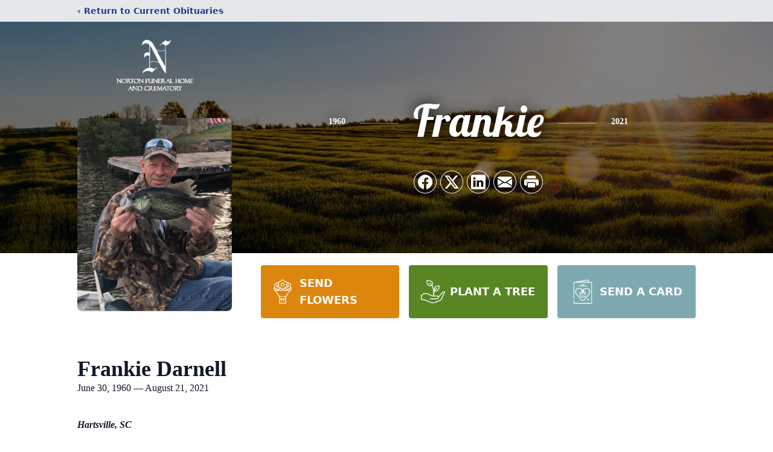

--- FILE ---
content_type: text/html; charset=utf-8
request_url: https://www.google.com/recaptcha/enterprise/anchor?ar=1&k=6LdWFbMfAAAAAPAReOrVcaCW_JnyRj4_iSn6C4_F&co=aHR0cHM6Ly93d3cubm9ydG9uZmgubmV0OjQ0Mw..&hl=en&type=image&v=PoyoqOPhxBO7pBk68S4YbpHZ&theme=light&size=invisible&badge=bottomright&anchor-ms=20000&execute-ms=30000&cb=3xa9udcrfzj
body_size: 48817
content:
<!DOCTYPE HTML><html dir="ltr" lang="en"><head><meta http-equiv="Content-Type" content="text/html; charset=UTF-8">
<meta http-equiv="X-UA-Compatible" content="IE=edge">
<title>reCAPTCHA</title>
<style type="text/css">
/* cyrillic-ext */
@font-face {
  font-family: 'Roboto';
  font-style: normal;
  font-weight: 400;
  font-stretch: 100%;
  src: url(//fonts.gstatic.com/s/roboto/v48/KFO7CnqEu92Fr1ME7kSn66aGLdTylUAMa3GUBHMdazTgWw.woff2) format('woff2');
  unicode-range: U+0460-052F, U+1C80-1C8A, U+20B4, U+2DE0-2DFF, U+A640-A69F, U+FE2E-FE2F;
}
/* cyrillic */
@font-face {
  font-family: 'Roboto';
  font-style: normal;
  font-weight: 400;
  font-stretch: 100%;
  src: url(//fonts.gstatic.com/s/roboto/v48/KFO7CnqEu92Fr1ME7kSn66aGLdTylUAMa3iUBHMdazTgWw.woff2) format('woff2');
  unicode-range: U+0301, U+0400-045F, U+0490-0491, U+04B0-04B1, U+2116;
}
/* greek-ext */
@font-face {
  font-family: 'Roboto';
  font-style: normal;
  font-weight: 400;
  font-stretch: 100%;
  src: url(//fonts.gstatic.com/s/roboto/v48/KFO7CnqEu92Fr1ME7kSn66aGLdTylUAMa3CUBHMdazTgWw.woff2) format('woff2');
  unicode-range: U+1F00-1FFF;
}
/* greek */
@font-face {
  font-family: 'Roboto';
  font-style: normal;
  font-weight: 400;
  font-stretch: 100%;
  src: url(//fonts.gstatic.com/s/roboto/v48/KFO7CnqEu92Fr1ME7kSn66aGLdTylUAMa3-UBHMdazTgWw.woff2) format('woff2');
  unicode-range: U+0370-0377, U+037A-037F, U+0384-038A, U+038C, U+038E-03A1, U+03A3-03FF;
}
/* math */
@font-face {
  font-family: 'Roboto';
  font-style: normal;
  font-weight: 400;
  font-stretch: 100%;
  src: url(//fonts.gstatic.com/s/roboto/v48/KFO7CnqEu92Fr1ME7kSn66aGLdTylUAMawCUBHMdazTgWw.woff2) format('woff2');
  unicode-range: U+0302-0303, U+0305, U+0307-0308, U+0310, U+0312, U+0315, U+031A, U+0326-0327, U+032C, U+032F-0330, U+0332-0333, U+0338, U+033A, U+0346, U+034D, U+0391-03A1, U+03A3-03A9, U+03B1-03C9, U+03D1, U+03D5-03D6, U+03F0-03F1, U+03F4-03F5, U+2016-2017, U+2034-2038, U+203C, U+2040, U+2043, U+2047, U+2050, U+2057, U+205F, U+2070-2071, U+2074-208E, U+2090-209C, U+20D0-20DC, U+20E1, U+20E5-20EF, U+2100-2112, U+2114-2115, U+2117-2121, U+2123-214F, U+2190, U+2192, U+2194-21AE, U+21B0-21E5, U+21F1-21F2, U+21F4-2211, U+2213-2214, U+2216-22FF, U+2308-230B, U+2310, U+2319, U+231C-2321, U+2336-237A, U+237C, U+2395, U+239B-23B7, U+23D0, U+23DC-23E1, U+2474-2475, U+25AF, U+25B3, U+25B7, U+25BD, U+25C1, U+25CA, U+25CC, U+25FB, U+266D-266F, U+27C0-27FF, U+2900-2AFF, U+2B0E-2B11, U+2B30-2B4C, U+2BFE, U+3030, U+FF5B, U+FF5D, U+1D400-1D7FF, U+1EE00-1EEFF;
}
/* symbols */
@font-face {
  font-family: 'Roboto';
  font-style: normal;
  font-weight: 400;
  font-stretch: 100%;
  src: url(//fonts.gstatic.com/s/roboto/v48/KFO7CnqEu92Fr1ME7kSn66aGLdTylUAMaxKUBHMdazTgWw.woff2) format('woff2');
  unicode-range: U+0001-000C, U+000E-001F, U+007F-009F, U+20DD-20E0, U+20E2-20E4, U+2150-218F, U+2190, U+2192, U+2194-2199, U+21AF, U+21E6-21F0, U+21F3, U+2218-2219, U+2299, U+22C4-22C6, U+2300-243F, U+2440-244A, U+2460-24FF, U+25A0-27BF, U+2800-28FF, U+2921-2922, U+2981, U+29BF, U+29EB, U+2B00-2BFF, U+4DC0-4DFF, U+FFF9-FFFB, U+10140-1018E, U+10190-1019C, U+101A0, U+101D0-101FD, U+102E0-102FB, U+10E60-10E7E, U+1D2C0-1D2D3, U+1D2E0-1D37F, U+1F000-1F0FF, U+1F100-1F1AD, U+1F1E6-1F1FF, U+1F30D-1F30F, U+1F315, U+1F31C, U+1F31E, U+1F320-1F32C, U+1F336, U+1F378, U+1F37D, U+1F382, U+1F393-1F39F, U+1F3A7-1F3A8, U+1F3AC-1F3AF, U+1F3C2, U+1F3C4-1F3C6, U+1F3CA-1F3CE, U+1F3D4-1F3E0, U+1F3ED, U+1F3F1-1F3F3, U+1F3F5-1F3F7, U+1F408, U+1F415, U+1F41F, U+1F426, U+1F43F, U+1F441-1F442, U+1F444, U+1F446-1F449, U+1F44C-1F44E, U+1F453, U+1F46A, U+1F47D, U+1F4A3, U+1F4B0, U+1F4B3, U+1F4B9, U+1F4BB, U+1F4BF, U+1F4C8-1F4CB, U+1F4D6, U+1F4DA, U+1F4DF, U+1F4E3-1F4E6, U+1F4EA-1F4ED, U+1F4F7, U+1F4F9-1F4FB, U+1F4FD-1F4FE, U+1F503, U+1F507-1F50B, U+1F50D, U+1F512-1F513, U+1F53E-1F54A, U+1F54F-1F5FA, U+1F610, U+1F650-1F67F, U+1F687, U+1F68D, U+1F691, U+1F694, U+1F698, U+1F6AD, U+1F6B2, U+1F6B9-1F6BA, U+1F6BC, U+1F6C6-1F6CF, U+1F6D3-1F6D7, U+1F6E0-1F6EA, U+1F6F0-1F6F3, U+1F6F7-1F6FC, U+1F700-1F7FF, U+1F800-1F80B, U+1F810-1F847, U+1F850-1F859, U+1F860-1F887, U+1F890-1F8AD, U+1F8B0-1F8BB, U+1F8C0-1F8C1, U+1F900-1F90B, U+1F93B, U+1F946, U+1F984, U+1F996, U+1F9E9, U+1FA00-1FA6F, U+1FA70-1FA7C, U+1FA80-1FA89, U+1FA8F-1FAC6, U+1FACE-1FADC, U+1FADF-1FAE9, U+1FAF0-1FAF8, U+1FB00-1FBFF;
}
/* vietnamese */
@font-face {
  font-family: 'Roboto';
  font-style: normal;
  font-weight: 400;
  font-stretch: 100%;
  src: url(//fonts.gstatic.com/s/roboto/v48/KFO7CnqEu92Fr1ME7kSn66aGLdTylUAMa3OUBHMdazTgWw.woff2) format('woff2');
  unicode-range: U+0102-0103, U+0110-0111, U+0128-0129, U+0168-0169, U+01A0-01A1, U+01AF-01B0, U+0300-0301, U+0303-0304, U+0308-0309, U+0323, U+0329, U+1EA0-1EF9, U+20AB;
}
/* latin-ext */
@font-face {
  font-family: 'Roboto';
  font-style: normal;
  font-weight: 400;
  font-stretch: 100%;
  src: url(//fonts.gstatic.com/s/roboto/v48/KFO7CnqEu92Fr1ME7kSn66aGLdTylUAMa3KUBHMdazTgWw.woff2) format('woff2');
  unicode-range: U+0100-02BA, U+02BD-02C5, U+02C7-02CC, U+02CE-02D7, U+02DD-02FF, U+0304, U+0308, U+0329, U+1D00-1DBF, U+1E00-1E9F, U+1EF2-1EFF, U+2020, U+20A0-20AB, U+20AD-20C0, U+2113, U+2C60-2C7F, U+A720-A7FF;
}
/* latin */
@font-face {
  font-family: 'Roboto';
  font-style: normal;
  font-weight: 400;
  font-stretch: 100%;
  src: url(//fonts.gstatic.com/s/roboto/v48/KFO7CnqEu92Fr1ME7kSn66aGLdTylUAMa3yUBHMdazQ.woff2) format('woff2');
  unicode-range: U+0000-00FF, U+0131, U+0152-0153, U+02BB-02BC, U+02C6, U+02DA, U+02DC, U+0304, U+0308, U+0329, U+2000-206F, U+20AC, U+2122, U+2191, U+2193, U+2212, U+2215, U+FEFF, U+FFFD;
}
/* cyrillic-ext */
@font-face {
  font-family: 'Roboto';
  font-style: normal;
  font-weight: 500;
  font-stretch: 100%;
  src: url(//fonts.gstatic.com/s/roboto/v48/KFO7CnqEu92Fr1ME7kSn66aGLdTylUAMa3GUBHMdazTgWw.woff2) format('woff2');
  unicode-range: U+0460-052F, U+1C80-1C8A, U+20B4, U+2DE0-2DFF, U+A640-A69F, U+FE2E-FE2F;
}
/* cyrillic */
@font-face {
  font-family: 'Roboto';
  font-style: normal;
  font-weight: 500;
  font-stretch: 100%;
  src: url(//fonts.gstatic.com/s/roboto/v48/KFO7CnqEu92Fr1ME7kSn66aGLdTylUAMa3iUBHMdazTgWw.woff2) format('woff2');
  unicode-range: U+0301, U+0400-045F, U+0490-0491, U+04B0-04B1, U+2116;
}
/* greek-ext */
@font-face {
  font-family: 'Roboto';
  font-style: normal;
  font-weight: 500;
  font-stretch: 100%;
  src: url(//fonts.gstatic.com/s/roboto/v48/KFO7CnqEu92Fr1ME7kSn66aGLdTylUAMa3CUBHMdazTgWw.woff2) format('woff2');
  unicode-range: U+1F00-1FFF;
}
/* greek */
@font-face {
  font-family: 'Roboto';
  font-style: normal;
  font-weight: 500;
  font-stretch: 100%;
  src: url(//fonts.gstatic.com/s/roboto/v48/KFO7CnqEu92Fr1ME7kSn66aGLdTylUAMa3-UBHMdazTgWw.woff2) format('woff2');
  unicode-range: U+0370-0377, U+037A-037F, U+0384-038A, U+038C, U+038E-03A1, U+03A3-03FF;
}
/* math */
@font-face {
  font-family: 'Roboto';
  font-style: normal;
  font-weight: 500;
  font-stretch: 100%;
  src: url(//fonts.gstatic.com/s/roboto/v48/KFO7CnqEu92Fr1ME7kSn66aGLdTylUAMawCUBHMdazTgWw.woff2) format('woff2');
  unicode-range: U+0302-0303, U+0305, U+0307-0308, U+0310, U+0312, U+0315, U+031A, U+0326-0327, U+032C, U+032F-0330, U+0332-0333, U+0338, U+033A, U+0346, U+034D, U+0391-03A1, U+03A3-03A9, U+03B1-03C9, U+03D1, U+03D5-03D6, U+03F0-03F1, U+03F4-03F5, U+2016-2017, U+2034-2038, U+203C, U+2040, U+2043, U+2047, U+2050, U+2057, U+205F, U+2070-2071, U+2074-208E, U+2090-209C, U+20D0-20DC, U+20E1, U+20E5-20EF, U+2100-2112, U+2114-2115, U+2117-2121, U+2123-214F, U+2190, U+2192, U+2194-21AE, U+21B0-21E5, U+21F1-21F2, U+21F4-2211, U+2213-2214, U+2216-22FF, U+2308-230B, U+2310, U+2319, U+231C-2321, U+2336-237A, U+237C, U+2395, U+239B-23B7, U+23D0, U+23DC-23E1, U+2474-2475, U+25AF, U+25B3, U+25B7, U+25BD, U+25C1, U+25CA, U+25CC, U+25FB, U+266D-266F, U+27C0-27FF, U+2900-2AFF, U+2B0E-2B11, U+2B30-2B4C, U+2BFE, U+3030, U+FF5B, U+FF5D, U+1D400-1D7FF, U+1EE00-1EEFF;
}
/* symbols */
@font-face {
  font-family: 'Roboto';
  font-style: normal;
  font-weight: 500;
  font-stretch: 100%;
  src: url(//fonts.gstatic.com/s/roboto/v48/KFO7CnqEu92Fr1ME7kSn66aGLdTylUAMaxKUBHMdazTgWw.woff2) format('woff2');
  unicode-range: U+0001-000C, U+000E-001F, U+007F-009F, U+20DD-20E0, U+20E2-20E4, U+2150-218F, U+2190, U+2192, U+2194-2199, U+21AF, U+21E6-21F0, U+21F3, U+2218-2219, U+2299, U+22C4-22C6, U+2300-243F, U+2440-244A, U+2460-24FF, U+25A0-27BF, U+2800-28FF, U+2921-2922, U+2981, U+29BF, U+29EB, U+2B00-2BFF, U+4DC0-4DFF, U+FFF9-FFFB, U+10140-1018E, U+10190-1019C, U+101A0, U+101D0-101FD, U+102E0-102FB, U+10E60-10E7E, U+1D2C0-1D2D3, U+1D2E0-1D37F, U+1F000-1F0FF, U+1F100-1F1AD, U+1F1E6-1F1FF, U+1F30D-1F30F, U+1F315, U+1F31C, U+1F31E, U+1F320-1F32C, U+1F336, U+1F378, U+1F37D, U+1F382, U+1F393-1F39F, U+1F3A7-1F3A8, U+1F3AC-1F3AF, U+1F3C2, U+1F3C4-1F3C6, U+1F3CA-1F3CE, U+1F3D4-1F3E0, U+1F3ED, U+1F3F1-1F3F3, U+1F3F5-1F3F7, U+1F408, U+1F415, U+1F41F, U+1F426, U+1F43F, U+1F441-1F442, U+1F444, U+1F446-1F449, U+1F44C-1F44E, U+1F453, U+1F46A, U+1F47D, U+1F4A3, U+1F4B0, U+1F4B3, U+1F4B9, U+1F4BB, U+1F4BF, U+1F4C8-1F4CB, U+1F4D6, U+1F4DA, U+1F4DF, U+1F4E3-1F4E6, U+1F4EA-1F4ED, U+1F4F7, U+1F4F9-1F4FB, U+1F4FD-1F4FE, U+1F503, U+1F507-1F50B, U+1F50D, U+1F512-1F513, U+1F53E-1F54A, U+1F54F-1F5FA, U+1F610, U+1F650-1F67F, U+1F687, U+1F68D, U+1F691, U+1F694, U+1F698, U+1F6AD, U+1F6B2, U+1F6B9-1F6BA, U+1F6BC, U+1F6C6-1F6CF, U+1F6D3-1F6D7, U+1F6E0-1F6EA, U+1F6F0-1F6F3, U+1F6F7-1F6FC, U+1F700-1F7FF, U+1F800-1F80B, U+1F810-1F847, U+1F850-1F859, U+1F860-1F887, U+1F890-1F8AD, U+1F8B0-1F8BB, U+1F8C0-1F8C1, U+1F900-1F90B, U+1F93B, U+1F946, U+1F984, U+1F996, U+1F9E9, U+1FA00-1FA6F, U+1FA70-1FA7C, U+1FA80-1FA89, U+1FA8F-1FAC6, U+1FACE-1FADC, U+1FADF-1FAE9, U+1FAF0-1FAF8, U+1FB00-1FBFF;
}
/* vietnamese */
@font-face {
  font-family: 'Roboto';
  font-style: normal;
  font-weight: 500;
  font-stretch: 100%;
  src: url(//fonts.gstatic.com/s/roboto/v48/KFO7CnqEu92Fr1ME7kSn66aGLdTylUAMa3OUBHMdazTgWw.woff2) format('woff2');
  unicode-range: U+0102-0103, U+0110-0111, U+0128-0129, U+0168-0169, U+01A0-01A1, U+01AF-01B0, U+0300-0301, U+0303-0304, U+0308-0309, U+0323, U+0329, U+1EA0-1EF9, U+20AB;
}
/* latin-ext */
@font-face {
  font-family: 'Roboto';
  font-style: normal;
  font-weight: 500;
  font-stretch: 100%;
  src: url(//fonts.gstatic.com/s/roboto/v48/KFO7CnqEu92Fr1ME7kSn66aGLdTylUAMa3KUBHMdazTgWw.woff2) format('woff2');
  unicode-range: U+0100-02BA, U+02BD-02C5, U+02C7-02CC, U+02CE-02D7, U+02DD-02FF, U+0304, U+0308, U+0329, U+1D00-1DBF, U+1E00-1E9F, U+1EF2-1EFF, U+2020, U+20A0-20AB, U+20AD-20C0, U+2113, U+2C60-2C7F, U+A720-A7FF;
}
/* latin */
@font-face {
  font-family: 'Roboto';
  font-style: normal;
  font-weight: 500;
  font-stretch: 100%;
  src: url(//fonts.gstatic.com/s/roboto/v48/KFO7CnqEu92Fr1ME7kSn66aGLdTylUAMa3yUBHMdazQ.woff2) format('woff2');
  unicode-range: U+0000-00FF, U+0131, U+0152-0153, U+02BB-02BC, U+02C6, U+02DA, U+02DC, U+0304, U+0308, U+0329, U+2000-206F, U+20AC, U+2122, U+2191, U+2193, U+2212, U+2215, U+FEFF, U+FFFD;
}
/* cyrillic-ext */
@font-face {
  font-family: 'Roboto';
  font-style: normal;
  font-weight: 900;
  font-stretch: 100%;
  src: url(//fonts.gstatic.com/s/roboto/v48/KFO7CnqEu92Fr1ME7kSn66aGLdTylUAMa3GUBHMdazTgWw.woff2) format('woff2');
  unicode-range: U+0460-052F, U+1C80-1C8A, U+20B4, U+2DE0-2DFF, U+A640-A69F, U+FE2E-FE2F;
}
/* cyrillic */
@font-face {
  font-family: 'Roboto';
  font-style: normal;
  font-weight: 900;
  font-stretch: 100%;
  src: url(//fonts.gstatic.com/s/roboto/v48/KFO7CnqEu92Fr1ME7kSn66aGLdTylUAMa3iUBHMdazTgWw.woff2) format('woff2');
  unicode-range: U+0301, U+0400-045F, U+0490-0491, U+04B0-04B1, U+2116;
}
/* greek-ext */
@font-face {
  font-family: 'Roboto';
  font-style: normal;
  font-weight: 900;
  font-stretch: 100%;
  src: url(//fonts.gstatic.com/s/roboto/v48/KFO7CnqEu92Fr1ME7kSn66aGLdTylUAMa3CUBHMdazTgWw.woff2) format('woff2');
  unicode-range: U+1F00-1FFF;
}
/* greek */
@font-face {
  font-family: 'Roboto';
  font-style: normal;
  font-weight: 900;
  font-stretch: 100%;
  src: url(//fonts.gstatic.com/s/roboto/v48/KFO7CnqEu92Fr1ME7kSn66aGLdTylUAMa3-UBHMdazTgWw.woff2) format('woff2');
  unicode-range: U+0370-0377, U+037A-037F, U+0384-038A, U+038C, U+038E-03A1, U+03A3-03FF;
}
/* math */
@font-face {
  font-family: 'Roboto';
  font-style: normal;
  font-weight: 900;
  font-stretch: 100%;
  src: url(//fonts.gstatic.com/s/roboto/v48/KFO7CnqEu92Fr1ME7kSn66aGLdTylUAMawCUBHMdazTgWw.woff2) format('woff2');
  unicode-range: U+0302-0303, U+0305, U+0307-0308, U+0310, U+0312, U+0315, U+031A, U+0326-0327, U+032C, U+032F-0330, U+0332-0333, U+0338, U+033A, U+0346, U+034D, U+0391-03A1, U+03A3-03A9, U+03B1-03C9, U+03D1, U+03D5-03D6, U+03F0-03F1, U+03F4-03F5, U+2016-2017, U+2034-2038, U+203C, U+2040, U+2043, U+2047, U+2050, U+2057, U+205F, U+2070-2071, U+2074-208E, U+2090-209C, U+20D0-20DC, U+20E1, U+20E5-20EF, U+2100-2112, U+2114-2115, U+2117-2121, U+2123-214F, U+2190, U+2192, U+2194-21AE, U+21B0-21E5, U+21F1-21F2, U+21F4-2211, U+2213-2214, U+2216-22FF, U+2308-230B, U+2310, U+2319, U+231C-2321, U+2336-237A, U+237C, U+2395, U+239B-23B7, U+23D0, U+23DC-23E1, U+2474-2475, U+25AF, U+25B3, U+25B7, U+25BD, U+25C1, U+25CA, U+25CC, U+25FB, U+266D-266F, U+27C0-27FF, U+2900-2AFF, U+2B0E-2B11, U+2B30-2B4C, U+2BFE, U+3030, U+FF5B, U+FF5D, U+1D400-1D7FF, U+1EE00-1EEFF;
}
/* symbols */
@font-face {
  font-family: 'Roboto';
  font-style: normal;
  font-weight: 900;
  font-stretch: 100%;
  src: url(//fonts.gstatic.com/s/roboto/v48/KFO7CnqEu92Fr1ME7kSn66aGLdTylUAMaxKUBHMdazTgWw.woff2) format('woff2');
  unicode-range: U+0001-000C, U+000E-001F, U+007F-009F, U+20DD-20E0, U+20E2-20E4, U+2150-218F, U+2190, U+2192, U+2194-2199, U+21AF, U+21E6-21F0, U+21F3, U+2218-2219, U+2299, U+22C4-22C6, U+2300-243F, U+2440-244A, U+2460-24FF, U+25A0-27BF, U+2800-28FF, U+2921-2922, U+2981, U+29BF, U+29EB, U+2B00-2BFF, U+4DC0-4DFF, U+FFF9-FFFB, U+10140-1018E, U+10190-1019C, U+101A0, U+101D0-101FD, U+102E0-102FB, U+10E60-10E7E, U+1D2C0-1D2D3, U+1D2E0-1D37F, U+1F000-1F0FF, U+1F100-1F1AD, U+1F1E6-1F1FF, U+1F30D-1F30F, U+1F315, U+1F31C, U+1F31E, U+1F320-1F32C, U+1F336, U+1F378, U+1F37D, U+1F382, U+1F393-1F39F, U+1F3A7-1F3A8, U+1F3AC-1F3AF, U+1F3C2, U+1F3C4-1F3C6, U+1F3CA-1F3CE, U+1F3D4-1F3E0, U+1F3ED, U+1F3F1-1F3F3, U+1F3F5-1F3F7, U+1F408, U+1F415, U+1F41F, U+1F426, U+1F43F, U+1F441-1F442, U+1F444, U+1F446-1F449, U+1F44C-1F44E, U+1F453, U+1F46A, U+1F47D, U+1F4A3, U+1F4B0, U+1F4B3, U+1F4B9, U+1F4BB, U+1F4BF, U+1F4C8-1F4CB, U+1F4D6, U+1F4DA, U+1F4DF, U+1F4E3-1F4E6, U+1F4EA-1F4ED, U+1F4F7, U+1F4F9-1F4FB, U+1F4FD-1F4FE, U+1F503, U+1F507-1F50B, U+1F50D, U+1F512-1F513, U+1F53E-1F54A, U+1F54F-1F5FA, U+1F610, U+1F650-1F67F, U+1F687, U+1F68D, U+1F691, U+1F694, U+1F698, U+1F6AD, U+1F6B2, U+1F6B9-1F6BA, U+1F6BC, U+1F6C6-1F6CF, U+1F6D3-1F6D7, U+1F6E0-1F6EA, U+1F6F0-1F6F3, U+1F6F7-1F6FC, U+1F700-1F7FF, U+1F800-1F80B, U+1F810-1F847, U+1F850-1F859, U+1F860-1F887, U+1F890-1F8AD, U+1F8B0-1F8BB, U+1F8C0-1F8C1, U+1F900-1F90B, U+1F93B, U+1F946, U+1F984, U+1F996, U+1F9E9, U+1FA00-1FA6F, U+1FA70-1FA7C, U+1FA80-1FA89, U+1FA8F-1FAC6, U+1FACE-1FADC, U+1FADF-1FAE9, U+1FAF0-1FAF8, U+1FB00-1FBFF;
}
/* vietnamese */
@font-face {
  font-family: 'Roboto';
  font-style: normal;
  font-weight: 900;
  font-stretch: 100%;
  src: url(//fonts.gstatic.com/s/roboto/v48/KFO7CnqEu92Fr1ME7kSn66aGLdTylUAMa3OUBHMdazTgWw.woff2) format('woff2');
  unicode-range: U+0102-0103, U+0110-0111, U+0128-0129, U+0168-0169, U+01A0-01A1, U+01AF-01B0, U+0300-0301, U+0303-0304, U+0308-0309, U+0323, U+0329, U+1EA0-1EF9, U+20AB;
}
/* latin-ext */
@font-face {
  font-family: 'Roboto';
  font-style: normal;
  font-weight: 900;
  font-stretch: 100%;
  src: url(//fonts.gstatic.com/s/roboto/v48/KFO7CnqEu92Fr1ME7kSn66aGLdTylUAMa3KUBHMdazTgWw.woff2) format('woff2');
  unicode-range: U+0100-02BA, U+02BD-02C5, U+02C7-02CC, U+02CE-02D7, U+02DD-02FF, U+0304, U+0308, U+0329, U+1D00-1DBF, U+1E00-1E9F, U+1EF2-1EFF, U+2020, U+20A0-20AB, U+20AD-20C0, U+2113, U+2C60-2C7F, U+A720-A7FF;
}
/* latin */
@font-face {
  font-family: 'Roboto';
  font-style: normal;
  font-weight: 900;
  font-stretch: 100%;
  src: url(//fonts.gstatic.com/s/roboto/v48/KFO7CnqEu92Fr1ME7kSn66aGLdTylUAMa3yUBHMdazQ.woff2) format('woff2');
  unicode-range: U+0000-00FF, U+0131, U+0152-0153, U+02BB-02BC, U+02C6, U+02DA, U+02DC, U+0304, U+0308, U+0329, U+2000-206F, U+20AC, U+2122, U+2191, U+2193, U+2212, U+2215, U+FEFF, U+FFFD;
}

</style>
<link rel="stylesheet" type="text/css" href="https://www.gstatic.com/recaptcha/releases/PoyoqOPhxBO7pBk68S4YbpHZ/styles__ltr.css">
<script nonce="1FrCBQA7Z7CVhQkqXaiVUA" type="text/javascript">window['__recaptcha_api'] = 'https://www.google.com/recaptcha/enterprise/';</script>
<script type="text/javascript" src="https://www.gstatic.com/recaptcha/releases/PoyoqOPhxBO7pBk68S4YbpHZ/recaptcha__en.js" nonce="1FrCBQA7Z7CVhQkqXaiVUA">
      
    </script></head>
<body><div id="rc-anchor-alert" class="rc-anchor-alert"></div>
<input type="hidden" id="recaptcha-token" value="[base64]">
<script type="text/javascript" nonce="1FrCBQA7Z7CVhQkqXaiVUA">
      recaptcha.anchor.Main.init("[\x22ainput\x22,[\x22bgdata\x22,\x22\x22,\[base64]/[base64]/[base64]/KE4oMTI0LHYsdi5HKSxMWihsLHYpKTpOKDEyNCx2LGwpLFYpLHYpLFQpKSxGKDE3MSx2KX0scjc9ZnVuY3Rpb24obCl7cmV0dXJuIGx9LEM9ZnVuY3Rpb24obCxWLHYpe04odixsLFYpLFZbYWtdPTI3OTZ9LG49ZnVuY3Rpb24obCxWKXtWLlg9KChWLlg/[base64]/[base64]/[base64]/[base64]/[base64]/[base64]/[base64]/[base64]/[base64]/[base64]/[base64]\\u003d\x22,\[base64]\x22,\[base64]/w4E1w5rDuMKUw4NIbkfDtsKlIwHCgsK0wq50fxZPw7N7BMOnw5DCnMOSH1QIwq4RdsOewpdtCQJqw6ZpWGfDssKpRjXDhmMPScOLwrrCosO9w53DqMOew5lsw5nDq8KmwoxCw67Dr8Ozwo7Cg8OFRhgFw5bCkMOxw63DrTwfAgdww5/DssOEBH/DiX/DoMO4c2nCvcOTQsKIwrvDt8O1w6vCgsKZwqNHw5Mtwo5kw5zDtmjCrXDDokvDmcKJw5PDsQRlwqZ+acKjKsKuC8OqwpPCp8KNacKwwqN1K35LDcKjP8Opw7IbwrZ8bcKlwrAjcjVSw5p1RsKkwooww4XDpUxLfBPDnsO/wrHCs8OCFS7CisObwpUrwrEew6RAN8OER3dSHcOAdcKgNcOaMxrClFEhw4PDvGARw4BTwrYaw7DCtXA4PcOJworDkFgAw5/CnEzCtsK8CH3DlsOjKUhZR0cBPMK1wqfDpUDCp8O2w53Dtm/DmcOiRS3DhwB1wpl/w75JwqjCjsKcwqUgBMKFdAfCgj/CgBbChhDDuU0rw4/DtcKiJCIhw60ZbMO+wqQ0c8OIf3h3d8OaM8OVYcOKwoDCjFHCkEg+L8OeJRjCncKQwobDr1BmwqptNsOoI8OPw4LDuwB8w6vDsm5Ww6HCgsKiwqDDmcO+wq3CjV/DsDZXw5nCkxHCs8KCAlgRw6nDhMKLLkjCjcKZw5U6GVrDrnfClMKhwqLCrgE/wqPCvzbCusOhw5swwoAXw5LDug0OIsKPw6jDn0AjC8OPV8KvOR7Di8KWVjzCh8KNw7M7wr4eIxHCv8OLwrMvbMOLwr4vbsO3VcOgFcO4PSZRw5EFwpFPw6HDl2vDuwHCosOPwp3ClcKhOsK6w4XCphnDm8OGQcOXd08rGwUaJMKRwrLCuBwJw7LClknCoCvCkht/wprDhcKCw6dVImstw77ClEHDnMK1HFw+w6Buf8KRw4QcwrJxw6vDvlHDgH1Mw4UzwocTw5XDj8Owwq/Dl8KOw5UNKcKCw53CoT7DisOCV0PCtU7Cn8O9ESTCucK5al7CgsOtwp0OIDoWwo3DknA7a8OXScOSwovCryPCmcK0c8Oywp/[base64]/wqHCnB3CqUB0woLDpMK4wq3Dlmlpw7VfEcK8F8Oiwq5UZMKkBHNQw77CqTrDuMK8wpMSJ8KuCTQ5w5N3wrYNWHjDiBsow6QPwptiw7/CmV/CnixYw4nDgi01CCzCmW9VwozDgn7DklvDlsKdF0Mrw7LCrzjCnQ/[base64]/DjMKnw43ClsO0G8KWw79Rw6XCkwg7XMOOKsKkw7rDhMKNwqXDucK4UMKgw5DCjwF0wpFZw4R7SBnDr2TDtht/[base64]/Dn8OGwoYkZ8OqD8Ofwo7DjsKOwodAfUUZw7R1w7TCrgnCqjAnUhIyGErCssKXZcKzwo9vL8OiccKiYRlmUcOgJjMVwrxJw78mT8KcecOew7vCgFXCsykEMsKFwp/DoTU5V8K3IcOnclQaw7/Dt8OKPHnDlcK/w4wkYj/DrcKiw5tgd8KaQCDDrXl/wqNcwpPDqMOYdcOMwoDCj8KNwoTCkSxbw5/[base64]/wovDtUrCkMORwotrwp/CgBcmIlzCpMO6woF7OGYXw6B6w78LQ8KWwp7CtXcPw5o6FBfCsMKKw65Xw4HDvsKlXMOlZzhGCTVPDcOcw57CiMOvWkFbwrwswo/[base64]/DhRnCkcOyw5nCkTbDslfDjcO/[base64]/G8O+HsKhwoY2w6vCksK6OiXDt8KDw6PCvm4NwrQMR8KNwrt2WyvDgcKPOGZsw6LCpHJswp7Dk0/CuzfDijnCsCArwrrDq8KEwprCp8Odwqc1TMOOfcO1YcKYEGnCjMOnJwNrwpnChmw8wqhGEiUhY1QCw7/[base64]/[base64]/wqLDt3XDuRcawqBWw7xawrzDj29yAMOzwqvClmZgw5gEBcKSwpDDucObw6xLTcKgfg8zwq3DhcKFAMK6WMKEKMKkwpA1w6fDt2Mnw4dwUBcsw6/Dn8OkwpvCtk1bYMORw4HDgMKmJMOhPcOIfxA3w7BBw5zCnsOiw5DCjcOILsORwqNew7kXAcOmw4fCkkdiP8OVGsOSw454C0vCnWDDo0bCkBPDiMO/[base64]/ZkvDv8O6YiVAKwktwotFwpjDgsOxwpQ+wp3DjAAywqnCucKawpHDocOkwpLCocK/IcK6HMKcWUEdD8OEPcKyU8O/w50sw7NfciQDScK2w64JSMOuw6PDn8OSw5oDIBfDp8OKCcKzwpvDsWLChwUJwowiw6BDwqkZA8KDXsO4w548QX3Dj1DCpDDCtcOMUX1CGSwRw5vDi0d6fsKowrZhwpM7wr/[base64]/Dj8OfwpVxw47ChTVjXwNNKMKVLcKdw6Q0wp5xZ8KqSVZowpzCv2jDqWbCp8Kbw6jCi8KuwqYYw5ZOE8O5woDCtcK/[base64]/Dj27DuMKibUrCo3LCocKKVcO4woXClMOpw59uw57CiE8vFVDCmsKQw5LDnxjDnsKcwoIDJsOCDMO3DMKow4Rnw4/DqnHDqlbCkC7DggnDp0/[base64]/[base64]/w7HDiMOiwoNYIMK4wo4QfMK7cApBw5HCrcOiwrzDsQAjF3lBZcKTwqnDoRZSw4EZe8Kswo91RMKXw5vDlEpuwo05woJ8wqggwrzCtmPClMK/JyvCgRzCqMODBRnDv8K8SkDChsOSImgww73CjnLDhMOWc8K8TxbCucKJw4LDt8KVwoTCp3sVaEh4aMKELXpOwpBIesOZwr1hc3djw53DuRQJYxxPw7XDjMOTAMOlw41uw7pxwpsRwpjDmDRFPC1JAgxsHE/CgMOsYwcNJhbDjErDixfDqsOPIUFkDEgOS8K9w5zDoANiYTw4w6fClsObEcOsw5QhasOCHVYMOF/DvcO+Ci/CkBheUsKqw5PDhMKpDsKsLMOhDivDpMO2wpnDug/DoVdaRMK7woXDisOQw6dBwpgBw5/Dn0HDr2tDAMOJw5rCmMOTc0labsK9wrtIwqrDkn3CmcKLdkoTw5JhwpdhRsKAVBoRb8O8Y8Oyw47CnDtIwpdcwrnDjTwHwoQMw4PDr8K/V8KJw7TDhA5iw7NNbTEnwrXDlsK6w6LCisODU0/DvVjCk8KBRjk2KEzDqMKSPcOAThJ2CSE1CHbDu8OSGSMUDVopwp7DjQrDmcKgwohtw6PCg0Yew7c2wrdqRVLDtcO9AcOawrHCmsKYLMO6DMOaEko7HSViUwITwrvDpXDCjXJwMB/Co8O+N13DqcOaaWXCklwpZsKyFVbDn8KYw7nDlGQiJMKcecKyw5g3woTCl8ODbBFiwrbChcOAwoABUyfCv8KAw5N9w4vCp8OxBsOXVjZwwp/CpMOOw4Enwp/Dm3vDtRUEZcKYw7diBHo3QMKCWsOKw5TCisKHw6TDl8KFw6B2wrnCjsO2B8OhM8ONdgDChMODwr9ewplfwpcBYQLCpSvCiB9xGMOSPyvDncKCIsKKHC/Cs8OrJ8OMB3TDocO4ey7DuBXDhsK/G8KQGmzDuMK+QnMWSX1kV8OtPzhLw4lTQ8Khw5FLw4rCrHkTwrXDlcK2w7XDgsKhOMK2XQ8lNjQubCDDo8OnFkRWLMK8dkbDscKzw7zDqDc+w6/CjMOsXS8bwoIvM8KXJcKtTinDhcK3wq4uJ2rDh8ONAMKhw645w4DDgjjDphvDqDkMw6QdworCicOqwo4Fc0fDvMOqw5TDiwpwwrnDlsKRLsObw4DDpEzDncOGwovCo8KiwoDCl8OfwrfClGrDkcOwwr99Zyd/wrvCucOEw6fDsgs7MzDCpH9hdcK8LcOUw6vDl8Kow7JOwqZMKMKAdTDDiXTDgXbCvsKnEcOAw4RnF8OHTMO/wrbCtMOCPsOjRMKkw5jChF86LMK8aTzCmm/DnVrDu2kEw5MBA3fDo8Kowp/[base64]/CtH9NN8OvwpAmJnw7KsK3wpkhw6HCrsOTwoRrwp/DlwEawqzCvh7Ck8KhwrRwTUzCozHDvWTCpxjDj8K8wpoVwpbCrXpnLMKJYyPDoCtrOybClDfDp8OIw4TCosODwrDDnBHCuRkZAsO+wqLDk8Kre8KKwqcxw5HDrcK9w7Rfw5MswrdaJsOOw6xAfMO6w7IZw6VuOMKxw5Q0wp/DpWsPw57Dm8KtTSjChwBTaDnCksOsPsOLwpjCqsKbwoQROCzDssO4w7bDisKRVcK4clzDrlsWw7hgw67DlMKZwqLClcOVU8Kqwr0swqcnwpfCsMOuXERsGUlwwqBLwqwwwofCnMKEw7PDrw7Dq27DtMK3Bg/Cj8OSQ8OgU8KlasKwTx7Du8Ocwqw/[base64]/ZcO8fAFnw4DDmcK0MsOBw65vahzCv2dgQn3DpsOUw7nDoyDCniLDskHCucODEhJwY8KLSiN0w40ZwrvCn8OrPsKdacK6JT1Ywq/Co3MANsKaw4LCrMKUD8KMw7fClsO2GngcGMKFOcOAwqbDoH/[base64]/woNow5/[base64]/DvcKLTntGwqoFwoTDoFbCkMKAwpPDkj10E1/DvsOIfWxHLsOaehg+worDuBnCu8KAE3/CucO9dsOnw7zCqcK8wpTCjMK5w6jCkWxRw7gnOcKDwpETwpFUwqrChCvDtsOFfhzCoMOsX1DDgcKXaHxIHcOQcMKtwpXCu8Oww7vDglhML1TDjcKlwrJlwonDukrCuMKsw4/[base64]/w4DCpFEedRbDgybCmDhnPMORw57DsxfCtGAYOMK2wrxpw61AZAvClkkfccKWwqDChcOAw4MZfsKDWcO7wq9Ewp98wpzDiMKkw44heE/DosK+wrMMw4AHbsO6J8KMw53DjVIVS8ObWsKOw5jDn8KCQSkqwpDDiBrDnHbDjidpMnUOKATDucOIESUnwqvClB7CnGbCr8Olwp3Ck8KJLjfCsCTDhzUraCjCrH7ChUXCusOWEDnDg8KGw5zDpEYsw4N+w5bCrB/DgsK8D8Oow5DDnMOvwqLCsilqw6TDpwhJw7vCqsOUw5HCgB53wp/CpSzCk8KfJsO5wofCrhNGwqBrZ0zCocKswpgdwqdMUUZ8w47DthhmwrpBw5bDmiwFYQ1jw5NBwrXCkHw+w497w5HDrn7DmcOWOsOMw6XDo8KRZsO5w6wOY8KZwrwTwpkrw7fDjcOYOXMrwoTCmcObwpgew4nCoQrDhcKIFzjDnkhEwpTCscK/w59qw6ZCWMK/YDd0Mk1QJ8KEA8KGwrJjTRLCuMOXJXLCvcOswrvDrsK5w7MaF8KNAsOWI8OSRHE8w78LHjLCosKJw6MWw5oCex1IwqXCpCXDgcOcw4UrwoVfd8OvNsKJwq8uw5cjwp/DpEnCo8KSOxEZwpvCsxvDmnTCsmzCgVTDrBTDoMOTw68BK8OGQ38WI8KgV8OBLzxZeQ/CqybCtcOaw5LCqHFfwpgbFHYiw5JLwpJIwqfDmT/CvQkaw4YqXTLCgMOTw6bDgsO0EEUGaMK/MSQ/wqFOesKZSsO9ZsKGwot1w5zDs8OZw5RBw7prb8Kgw7PCl13Dhi1gw4XCpcOnBsK5wr9dIlDCgEDCisKfA8OTLcK3Ll7Dp0o3TsKww5PCp8OMwr5fw7HCtsKUD8O6GCJAKsKgHypISFjCssKHw4YIw77DsQ/[base64]/w6xJejZCw6zCjgHDrw92FxMkw63DmmhOwpFgwpxww55NC8KDw47Dp1LDicOWw7nDj8Onw41LIcKHwqwmw6ULwqwDYMKGOMOxw6LDhcOqw57DrVnCjcO3w7bDnMK6w7l8eGsWwrHComvDi8KAIyB5ZcOoEytLw6zDqMObw4HDtBV5wockw7JEwp/CosKCAlczw77DvcOtVcO3w4hEKgzCucOuDnQHwrF3XMOvw6DDngHDkmPCo8OqJxfDoMOTw6HDnsOGSHPDjMOWw5MVO0TDnMKWw4l1wqTDigpNaHXCgirCosOpKA/CgcKncGxUPsKoD8KbIsKZwrs/w7LCnC0tJ8KSBMOhAcKIB8OeWyDCiRHCoE3Dv8KFIMOaMsKkw7lhbMOVXsOfwo0Mwo0QPlIsQMOLLQzCi8O6wpjDmMKPwrDCtsONZMKEdMOnLcOXZsOfwqZiwrDCrHXCvlt/TnXCjsK0PBzDmBRZBVjDoTINwptPV8K6anDDvndswrU6wrfCqR7DvsO6w7BTw5wUw7MBUQ/Dt8KRwqNEfkdawq7CpDbCpMOSH8Oqe8KjwoPChBRcOyp6eBnChFvDugjDiEfDoHg9e0gROsKGCRvCr2PDjUfDv8KKw77DqsKmd8KWwqYzL8OOJcOVwojCtF/CihwfYsKswqM8KH1BXEwnEsOjEUHDh8OOw7U5w7cTwph5PSPDqz3Ck8Kjw7zCkEcMw6HCiERdw6HDthzDsSILHQDDuMKlw4LCssKwwqBRw73DuTbCjcO4w57Cp2HCpV/[base64]/wrNkwoZpEMO4AcKDYUjDo8KNwq3Dk0s1MAgXw6sNf8Omw5HCncO+XEl3w5tNIsOEaETDosOHwoFhBMOjXVrDisKKC8KxAmwOH8KlKDQ1IQ8WwovDs8KAbcOUwpVCawbCvkLCo8K5VwgnwqcnHsOYIRvDpcKeCRxnw6LDg8KZBm8pMMKpwrISKxVaJcKlaUjCt3/[base64]/Ch8KKwqDCkF/DncOWYcKmW8OvEBg7wq1WPH4HwpI0wpTCg8O0wrZDR3rDk8OhwpPCnmvDsMO0w6Bhf8O6w4FMG8OdXxPCjCd9w7xUZkDDmCDCryLCnsOPM8OBJSDDvsOHwpzDvFREw6TDjMODwr/ChsKhBMKIJwxNDcKqw6d5ASnCuFXCiV/DssOjVmA4wo5TWxF9A8KHwoXCrcKuNU/Ckx8QRyBdZG/DhnA1MyHDsAjDtw4nG0/CqcO8w7zDusKcwrvCgGoTw7bCmMKbwp4TTMOfccK9w6A3w6B7w43Dj8OrwqhHD0R0bMKVVgM/w4R0wrpPRyZMRzvCmFLClcKnwpJiMjE+wpfChMO3w54kw5jDg8Ofwqs8YcOSYVTDtAQdenHDgzTDlsK5wrwTwppqPidHwrLCvDpVe3laO8OPw6jCiz7DrMOOGsOjJwN/Vy7ChGDCjMO2w6LCix3CocKqM8KQw7V1w77DqMOXwq9FP8O5BcOkw4fClTZiITLDrgDCrlvDscKQYsOxASUFw4RoZHLCrcKDdcK8w7MlwoEuw60BwqHDncKRw43Co3sOamnDp8OAwrXDosOawqTDsyhOwrt/w6TDm1vCq8OeecKMwr3DgMKPX8OvcEgyCcKowqvDkArDqMOER8KWwognwocMwprCvMOhw7vDvEbCnMK/P8KHwo7DvcKmQsK0w4oIw6A4w4JsKsKqwqAuwpQfYlrCg17DtcKaecODw4DDiGDChhR5XVvDosOow5TDmsOKwrPCvcOewp7DsTPCvhYmwqR3wpbDlsKYwr3CpsOkw5HDkFDDnMOTcnhfQxNdw4DDmT/DrsKYUsO0WcOjw4TCn8K0ScO7w4zDhnTDrsKFMsOiB03Co3Fawr8swpN3V8K3wqbCgw94w5Z/SG13wpfCmjHDpcK5BMOFw5rDnxwpTgPDjxdbTHfCv2V8wqZ/XcKFwo80TsOBwoVIwqg+S8OnGsK3w5bCpcKLw49cfW7DrFfCvVMPY1klwp0YwpPCo8K/w7o1dcOrw4LCrg/CozHDigvDhsKdw5xrw5LDm8KcZMKeTMOKwrgfw7FgFDvDn8KkwqfCgMKPSEHDgcKew6rDsREZwrIdw6kywoJKKV0Tw6bDhsKPTwJvw4FTcytfKsOTb8O0wqdKK2PDusOpcXTCukYFLMOnJGnCl8O8X8K2VztUX03DvMKZbHpcw7/DoiDCmsKjDQ3DusKJLFtrw5Fzw4EBw6wgwoBqXMOOE17DscKzZ8OEN0lDwpLCkSvCgsOnw41zwpYCYMOfw7tuw7J2woXDu8O1w7QMSk54w7bDlsK1ecKWfFHCkzFXwp/CiMKqw7NBFwN3w4DDpcODaFZywqPDvsKrc8Kuw7zClFlXYlnCk8KPaMK+w6/[base64]/Cj1DDuUjDgMKQfMO5b8KfE8KpNcOkw713w5LDo8KIw57CvMOWw7HDtMOQUAYEw6N1X8O0BxHDssOjZ0rDozpgUMKbOsOBcsO8wpsmw5kPwoADw6IvKwAGdwjDqV8AwrHCuMK9cB/CiAnDjMOjw499wp/DmgrDgsORTcOAYiQsAMOpZcKlNyLDv1zCtWZgecOdw7fCksOQw4nDginDuMKmw5bDmlXDqhtdw510w6Qtwrw3wq3Cp8KbwpXDjcOjwrt/WDUldk7CpMOXw7c4csKnE1Yvw5xmw5zDhsKKw5MUw51Qw6rDlcOBwoXDnMOZw6k5eVrDunbDqzg2w7NYw5FEw6jCm3UowohcUsKEQMKDw7/[base64]/CpxrDmcKGUsOBwp1HwodFw6hMCMKEQE/[base64]/CucKhDsKvw59UfMKNAsOpTxPDo8O2wrLDnWVjw77DhsKtXxzDmcOlwrjCuTXChcKhYms1w70aDcO/wrQQw5bDlznDghA+d8Ouwr0kMcKPY0zCpGsWw4HCn8ORG8KUwoXCnFzDncOxOjrDgjzDj8OKTMKdRMO6w7LDqcKFGsKzwrDCosKsw4LCsD7DrsOwLXZSTEDCqEhiwoNDwrk3w7rDpHpIKcKTfMOpLcKiwqACesOBwr/[base64]/Cg0bDmSDCkMO5J3lHMD/CuEsiwpswQD/DvMOmRhpBEsKYw6oww7PChV7CrMKfw7h1w4DCkcOewpVlPMOXwqdIw5HDk8OqWE3ClTDDsMOuwo5mTivCoMOjIhXDusOJUcKhOCdLRcKBwo3DtsKpNFPDlMO6wpwkQUPDmsOrLgjCn8K/W1vDsMKZwoBjw4HDilTDkXNfw7QNK8OZwop6w5h6BsO+e3AvYik0VsOocWEFVMOtw78SXhHChl3DvSUhXzwww4DCmMKDbcK1w5FuQ8KhwoUOW03CjkTClDNMwrpPw5XCsVvCq8KOw77DoC3CjWbClBExDMOsQsK4wqYCbUfDosKyHMKCwobCjjt/w5TDhsKdYTB2wrgGUcKlwoROwo3DowbDnl/[base64]/VsO3SA9kwrbDicK1AMKbXMKEw6XCt8KkAcKEcsKKw7PCrMOUwpxww5fDuV0ubTt9YcK+XsK5YGDDg8O5w6wBAjYKw6HChcKjW8KpIHbCqsO/[base64]/CnMKDfFMPw53DjsOMYcOvOsK9woXDiXLCpE0gUEDCusONwpHDlcKTMVnDvMOkwpPCrGRefmvCssORJsK/PmHDusOwGcODHl7Dj8KSWMKXPC/[base64]/f8Oow6EAcMOTw4EXJ0wbNhF6wovCmg4iZHHCl1sBAMKWCBIXJAJ9dxdnHsOEw5rCgcKmw7howrsqSMKiA8O6wo5zwpvDtcOCHgIOEgfDpcOjw69NccOFwprDm2p/w7XCpD3CosOyVcKAw5hrXX1xCnhmwp8SJwfDscK+esOwZsOeNcKPwq7CmsKbfl54PCfCjMO0Xm/[base64]/Cn28vVDUawpfDg1MCwqQzH8KgRsOrXxZuw4XDjsOYc0djYQ3CtMOQXy7CicOFaig2RB4gw7V2Ln3DhcKMecKWw75Jw7vDhMKbNhfDuG55dQgKI8K9w7nDjFjCocKSw683TFNTwoFpCMKabsOuwq5qQE1LXMKPwqx4PXR7GDnDvB/[base64]/Do8OPw7vDgMOhw7DCvMOwwp3CnMOEasOKdijDqETCl8OoZcO9wqtHdTdORyvDp1JhckvDkDh/w5FleGxrccKzwrnDh8KjwrvChzfCtXrCuGYjZ8OpY8OtwrReLTzCoUNXwptEwqjCgWRowqHCqXPCjFYPHjTCsSLDlyAmw5gzesK0MMKPK2DDrMOTwrzCsMKDwrvDrMO/BsKtYsOowoNnwojDoMKbwowtwofDrcKMKE3Cqws5w5XDkBLCqn7CisKvwo03wqnCvTfCjwVHMsOhw7nCg8O1BwDCk8OSwqgRw4/DlRDCh8OHLcOewqTDgcO9wqYsEsO6B8OXw7jDgRfChsO7w6XCjknDmnIiV8OiA8K8RsKkw5oYwpPDo20dGsOyw4vChlkuM8OgwpHDp8OCBsKew5rDvsOswoZsblMIw4k6SsKNwpnDjw8/w6jDiEPCokXCpsKFw4IKYcKAwp9ILhRFw5zDmXhgT0lMdsKhZMOwTiLCiXLCn1UrGRoRw5bCrXkTcsKMD8OpbEjDvkpDHsK8w4EFasOHwpV8dsKxwovDiUBQQU1LESJHNcKew7XDhsKWHsKqw7Fmw67CpDDCkXNNwo/[base64]/Dl0lwTSxPGsOmeH/DtcO7f2ZUw4PCjsKcw4xyOQDCoATCpcOnOMOEYx/CjC0bwps3Tn3DnsO3QMK4NXlQVcK1E2lLwowyw5rCnMOCEz/Cp2sZwr/DrMOIwqUWwrbDq8OewqzDm13DmQ1RwrfDscO0wo1EDzg5wqJlw5ozwqDCiFxzKmzCtWHCijBOHF8CDMOSGH4twqJCSStFGC/DsFUPwofDoMK8wp0iPzDCjno4wphHw4bCoSVAZ8KyU2xhwpVyCcO1w7E2wpDDk0Mbw7fDsMKAZ0PCrEHCuD90wo4lU8OZw64Xw77Cj8Ozw63DvGVYYcKYdsOjNDLCmlPDvMKNwoJITcOlw5kAS8OCwoR9wqdBfMKDB2fDsmbCsMKsJhc3w4k9OyvDhgU1w5/DjsOpacKUH8OBIMKmwpHCpMOzwp8GwoYqTl/[base64]/[base64]/CnhDDscKtNCLClsOgwq8pHDhBU0PDuzTDisO3KBwUw4ZCEXTDgcO5w6MAw5M2VcOYw7AowqHDhMOgw5gqbm1SBQfDusKMEwjDl8Knw5vCucKFw7IyIMOKXStbNDXDjcOOwqlfK37DusKUwo9eIj9KwpE8NkvDu1/CkBlCw4/Dgk3Do8OPPsKSwo4Rw4shBScvR3Zcwq/Dvk5Jw4fDoV/CsytpGAXChcO3Mh3CvsOkVsKjwrMcwoLDgl9iwoMHwq9bw7zCrsOSdGXDlsKiw7HDmwbDu8OUw5TDvsKdX8KSw4nDkzsya8ORw5hnRzwPwpvDnhrDhTUbLGfCiAvCkkRdGMOpJjMawpU/w5tSwqvCgTTCkC7CisOMQFRIa8K1ew7DtzcjNlIWwqPDh8OpETtPe8KBR8KQw7I9w4jDvsO4w5xuIygwekksDMO0MsOuXcONG0LDmVrCkyjCt1JRAmwcwrB7R0zDqlowPcKLwrRWXsKPw5BVwptOw7HCqsKVwoTClCTDuUXClh5Vw7xswqDDlcOJw4/CmhcIwqLCtmDCq8KHw4gdw5HCo0DCmx5MN04JPRPCocKtw6lKwonDp1HDnMOCwq5Hw4vDqsKMZsKBKcO9SiHCrXV/w7DDtsO4w5XDoMOxHMOrFgQTwrNlBErDkMKxwpVJw6rDvVrDpkHCjsORX8ODw5Eew6tRVGDCr0DDmStnaVjCnELDu8KSNR/Dv35iw6LCs8ONw4LCkEt7w4JDFmvChQUEw6DDicOvX8OTewduHxzConjCl8OFwoHCksOwwovDh8KMwotiw7LDocObYkRhw49lw6bDpFfDgMOtw5hPfsOAw4cNJsKkw4hXw6gXAF/DsMKEBcKudcKNwqHCscO2wohycF0kw6rCpEZDSj7Cq8OMJkBNw4zCnMK2woIoFsOOKn4aBMK6HcKkwpfDlMKwAcKqw5/DqMK2acKzMsOwWi5Aw6tKeBgAXcOgCnZISCjCm8K+w54OfWZXI8Kzw6DCozMdJlpVWsKWwoTCrsK1wrLDlsKgVcO3w63DjcOIZnzCtcKCw6/DhMO3w5MNYcOYw4fChk3DomDCv8KFw4fCgmzDi2JvJUI3wrI4M8OuecKkw4N9wrs9wpHDrMKHw6R2w6nDjFoGw7oMW8KTDzPDkAZmw6ZAwoBxVRXDiFEnwrIzYcOMw48tF8ORwq0tw6FXcMKsG3MGAcKyHMOiWF8vw4hRbH/CmcO/OMKtw4PCgAjDvUXCrcOqw5DDokxzNcK7w7PChcKQdMKVwqYgwrHCssO5GcKwWsOWwrHDsMOzOGQnwooedcKLK8O4w5nDmsKdJGVuSsKZMsOCw6cFw6nDqcOGe8O/[base64]/eALCkmbCjcO5fcKtw7ILVsKHKDHDo8Kcw7HDskTDqnvDh3gywqbCjgHDisKQZMOIQhs8Qm/CrMOQwrxmw7A/[base64]/CjsOfwqNmZjHDlsOJZMKEdMO4YcKuM1bCiSTCqB7Dtwc6HEQjf2YEw7ghw43CpxXCnsKldGN1MAvDtMOpw44Kw5gDbA/CpsO2wq3DuMOWw6nDmhPDo8OMw6t5wrTDusKjw6dmEhfDqcK3dcOcF8K4TMK3PcKKe8KlVC5eRTTCjl7CuMO/aDnCvMKBwq3CssOTw5bCgR/CmAASw4fCtn0lAw3Dnllnw57Cp0XCjQYfcBTDqBh7BcKjw745JmTClcO/[base64]/dG3DokvCr8Oww7g2w7XDgMOvJMOZwoNOwobCrBZLwoLDjljCjDZ6w5xGw5tkScKdQsOac8KCwpNfw7LCqAJ7wqjCtRVNw7gLw6VDP8OLw7suPMORI8O8wrd7BMKgJ2TDugzCrMKUw7I6LMOhwqzCnmHDpMK9fMOlNMKjwrc/[base64]/wp/DjcOdwr83RMOsXMKdwq4Zw6wHfMOSw4YywoPCusOKH0TCksKlw4I1wo5KwpTCkMKiEgxnP8KOXsO0MXTCvwHDiMK7wrVbw5FlwpzDnlUnblXCrMKqwr/Ds8Khw6XCtD0hFF8gw70ow6nCnhl/ECLCknfDpcKBwp7DkTXChsOrCXzCocO5RRvDusOiw6wadMO/w5LCnVHDncOnLcOKWMOtwpjDg2fDicKWZsO5w7PDiwMKw64IUMOWwqvCgk85w4Rlwr/CunTCszoGw5/CmDTDvg4XTMK9OgjCv0N5IMKeAns+HcKDGMKHQBrCgRzDucOgR1pew7xawr0RCsK9w7DCmcKuSH3CrsOkw6oMw7kWwoF7BwvCj8OlwoQjwonCtC7CmWzDosO6IcKYEiVuV29Yw7LDvE83w5PDocOXwo/DhxkWDBbCk8KkDsKywp4dBkYoEMOnDsODEy9mU3DDmMOzQHZFwqZAwpw1HcKJw7LDtMOcFsO0wpkxRsOfwrvCqGrDqUw7O1B1BMOzw60dw592f3Ybw73DuU/DjsO1KMOdcybCl8Klw68iwpQhfMOOckLDhwPCo8Obwo15bMKcUX8iw47CqMO2w7tDw5XDqcK8dcOIEg1zwpFjOlZGwpFqworCgwTDjnPCrMKdwqXCocOEdjPDscKtXHlqw5/Cqic9wr0/W3FPw4jDg8Oqw5nDk8KRRMKywojCn8OBRMOtccOUP8OWw6kRR8O0b8KzJcObQETDt3jDknDCvsOrYETCqsKDJknCqsOdScKoRcKWR8OywpjDiWjDlcOCwr9JC8KgK8KCKWYzJcO9w7nCpcOjw6UzwpDDnwHCtMO/JjfDlcKycmdBwpPCmsObw7sdw4fCrCjChMKNw6dswpHCo8KBIsKYw5EkXUAKV2jDgMKlAMKTwpTCp2zCmMKQw7zCpMKfwojCliN7JmPCtybChi4jADwcwpw9DsKOH0RVw4fCvxDDq0/CncKPBsKvwow1UcOHwpTCj2fDpgpaw7bCusOjY30QwrfCgUtzW8OwCHPDscO+PcOLwo5ZwocSwp0ow4HDrRzCpsK6w6x7w63CjsKow5BTeyvDhR/[base64]/DkkQ8J2h3FMOCwq/DocOawr7DqWMgMwbDl8KBe8KTO8OHw7PCgBYPw7c9V0fDj3QhworCoAIJw73DnwrCqsOjXsK+w6YWw5B7w4YBw4hdw4NJwrjCnAgAAMOjcMOsGiLCuG/CghUIeB82wqQRw45Gw45Xw65Kw47Cq8Obe8K3wq7CvzhMw7w4wr/DhyAmwrNmw6rClcOdHwvDjyATZMO4wpZkwooiw7PCpQTDmsKPw4MXIGxBwoUFw6Fww5EEInpswqPDicKBCsOpw5/CtGIhwo46Qywww4nCkMK5w4VNw7/DkEEpw4rCiChIVMOHYsO0w7jCnkFnwrbDpRtOG0PCiiQMwpo9w47DrB1Fwo80OCHCscKhwqDClHfDjcOMw6stFsKmS8K2cxUmwobDv3DDscK/[base64]/CrMOqwrYpwq7DhXZowofCo8OnL8KgwoEbwr/[base64]/[base64]/[base64]/wqfChH8+w4DDt8O7wpPDmVAMw63DqGgqanBpw4xSH8Kmw6LCpkXDoHrDrcK+w6EEwrYzU8Ovw4XDqykOw60EIl8cw4pmAg47UWB4woJNf8KdEcObWl4jZcKAWBjCo2HCqgXDrsKTwojCh8KtwoZCwoAWTcOqUMOuMzE8wrx4wqVRCTLDk8OkIHJswpDDiX/CnXXDkmXCvUvDocO9w7IzwpxPw5EydxXClzvDnmzDtcKWRBtIKMOWcVZhEX/[base64]/ClXALKcOowqBMwqAYw4zCnDgHCMK/w7BLNMKgw7Ygf1ARw5bDk8KiSMOIwqfDnsODesKjGgXCi8OXwppUwpzDhMKPwojDjMKWSMOnHQM1w7wWfMKPZcO3SAcewrslMB7DlnsULHUqw5vCiMKZwoxZwq/DicOTARrCpgTCgcKMMcOdw4/CgXLCpcOOPsOqQcO3aXd8w6AfYsKyN8OUPcKfw4nDvAnDgMKkw5NwAcOBIWTDnkRNwocxU8O8LwhqbMOfwohwD1XCr0fCiGbDrV/DllpQwplXw7LDqjXDlywHwqgvw6vCmRvCosOcRELCkVjCmMOXwrzCo8KxL33Dk8O8w5t+wprDocKeworDmxxsaisOwooRw4QCCVTCugsDw7bCn8KrHyklPsK4wqjCimNtw6dlY8OBw4khGWXCoSnCnMOPUsOUd2UgL8KkwqwDwpXCnTpKC1saBDt6wqTDoXc/[base64]/YcKAQjfCpMOFSMO7w7UxQsKnaQLCnH0yA8KwwovDq0/DscO6CggqNA7CiR96w785RcKNw4bDvBN2wr4WwpvDhAbCuHTCmEfDpMKowr1PfcKLDcKhw6xSwpLDrzfDisOMw5zDqcOyOcKaUMOmJikrwp7CsT/DhD/DkkE6w61bw7vCqcOjw5pwN8KrZsO7w6bDhMKoVMKjwpTCjVjCt33CgjzDlEpFwoJWU8Kgwq5tVwl3wqDDhmNJZRLDuXLCssOlZ1l7w7/CrD7Dh1MOw5RXwqvCrcOcwpxEdcK5KMKTBsKGw70twoLDggUce8OxOMKMwoTDg8KbwojDpcKwQMKXw4LCmsOUw7DCpsKtwrg6wohjVSo2OcKjw4LDi8OpBFFZEUQ5w6IjPn/CvMKEDMOCw7LDm8OLw7/DpsOxFsOWABTCp8KuNcOQFCvDpcOPwqF1wovCgcOfwrfDo03CuHbCiMOMdDvDiV3Cllp4wozCtMO4w680w7TCvsKLFsKZwo3DjcKZwpdWXsKxwofDpUTDnWDDk3/DgBHDnMOlUMKVwqrDrcOFwoXDosKbw4DDjU/CjcOML8O0UBnCj8OJE8KMw6wIKRxfI8O5AMK/[base64]/Dr8KBEC/CnsKBw5vDiXt2w5XDr0jDg8KGw6nCggjCijUqJHsCwo3CuQXCuThJecOCw5osI2XCqCYXbMOIw6LCjVAlwqPCrMOVcRzCpW/DqcKOXsOxfkPDu8OGAjQhSHIgT29Hwr7CoCfCqgpww6zCgT3Ch31cDcKqwqjDh0zCgnQSw5fCmcOePVPCgMO4YsOZeVE9dQ3DiyZ9wo4ZwpLDigXDjAgowp7Ds8KpQ8KlMsKyw6/Dg8K8w6JAJcOvLcKlDE/CrSDDpE00BAnChcOJwqU4XFh5w5vDqk1yVyfClHM9LsKyHHVjw5vClQ3Cn0Qrw4BMwqt3NxvCi8K4WWxWAitewqHDrFlcw4zDs8Kee3rDvMKUwq/Cjn7CjkTDjMKow77CiMONw6UOScKmwpzCl2jCrHrCq37CoSRAwpZpw7XDtRnDk0EFDcKfasKLwq9Qw6dcHx3Cri9gwplUGsKpNFxKw6B6wrNVw5Y8w73DjsKkwpjCtMKGwqt/w5hVw63DpcKRdgTDqMO1PcOhwpBNa8KYCR0mw5AHw5/CicK+NRdQwq8ywoXCnU9Sw41nHyhGFMKHHjnCn8OjwqLDmmHChB4Jf2AGJ8KbTsOhwrDDlChCSFbCtsOmTMOZXkdYPQV2w5LCmWElKlkaw6rDuMOEw5J1wqfDuHQEdjYOw7fDmzAZwr/[base64]/CisOVw5AYw6ZKwp7Cv8KieCnDkl3DvMOZw58Fw68Jb8KOw5XCjhDDm8Oxw5bDpMOXaDDDosOSw73DrCnCicKZSUnCr0MawpbCgcONwoMbF8O2w7XCgGJ2wqxLw4PCmMOVWcOlJy/Ch8ObeGDCrUAUwoTCqUQVwrdbw7MNVTLClUNhw7Z/wrkYwpp7wqJYwoNSDFLChXXCmsKHw47CtMKNw5sew4NPwqVuwp/[base64]/DrQTCmHBowq3CsiXCrMKDw73CkTfCjMOQw5/DncKuXMKAHjTDscKVD8K7OEFSYDwtLQnCsT9Lw77DpyrDkW3CusKyOcOLQRcEC0/DosKAw794ByrCrsKiwq/DpMKHw7s7PsKfw4BSCcKOL8OHfsOaw7jDtMK8B3bCtnlwV1EVwrsyZcOAXn0CbMKZw4rDkMOJwpZwZcOLw53DonZ6w5/Co8Kmw4bDt8K3w61Xw7PCs1HDsT3CnMKJwo7CnMOswpTCi8O1wpfClMK5Z0IVOsKtw6pGwrEKFGjCgFLCnsKFwprDvMKSb8KawpnCh8KEIFQ2ED9sesOiRcOIw5rCnkfCsDhQwpXCocKTwoPDtibCpU/CnRnCrGHCpDgFw6cfwpgMw5N2wq3DmCohw7FRw4nCg8O+LMKRwokWcMKvw4vDimbCn0BmSlFjJsOIen7ChMKmw5RwXi7Cj8OBAMOxJU9XwotCSkRhOi4Ewpl/RU4Iw4dqw7dcTMKFw7FnfsOKwpfCslF3acK/wqbCusOxF8Otf8OYW0rCvcKIw7sow5hzw7t4X8OIw7l9w5XCjcKxD8K7H2fCvMKXwpLCn8OGSMOtP8KAw5USwp8YVWcZwozDi8OYwrDCnHPDqMK8w6Vkw63Dq3fCpD5XJcKPwonDpiUVA0/ChAwVIsOoBcKOP8OHH0zCpE5LwqfCi8KhJxfCmDc8QMOpecKqwocxEk3DmCoXwqfCrQdLwr/DnR4YF8KdFsO/WlfCscOxwrrDgyHDl38HPMOyw4HDscO+CRDCqMK0PsOTw4Are1DDs3Qsw6nDv0JXw5dPwo0FwoTDs8K3wrTDr1Q/wovDlQAIBsKTHyohU8OZKUshwqM+w6IeASrDi3/CqcOPw4RPw7vDusKOw69mwqssw5ccw6XDqsONMcOvRSFqIH/[base64]/CkXcOKMOPwr3CoXcTw6fDh2lvwopeM8KWFsKvdcKSWcKLJcK+eFUpw7Uuw73Dqyx6JjJBw6fDq8OzC2hGwr/DtHldwpY5w53CsirCvSXCsQ3DhsOzF8KTw59lwqo8wrIaPcOewqXCu3UsPMOBVkbClVDDqsOeXxvCvT1QFlhPScOUcwkkw5AswoTDpilUwrrDvcODw5/CjDNgEMKYwpnCicKOwq8Ew7sdSk5tdB7CgFrDiifDpyHCusKGOcO/wrTDmWjDpXwHwoNoG8KKJA/CrcKgw6zDjsKJFMKTBhUrw6ojwoRgw6w0wq8Bd8OdAVggaANnV8KLS2XCgcKVw7Ztwo/[base64]\\u003d\\u003d\x22],null,[\x22conf\x22,null,\x226LdWFbMfAAAAAPAReOrVcaCW_JnyRj4_iSn6C4_F\x22,0,null,null,null,1,[21,125,63,73,95,87,41,43,42,83,102,105,109,121],[1017145,507],0,null,null,null,null,0,null,0,null,700,1,null,0,\[base64]/76lBhnEnQkZnOKMAhk\\u003d\x22,0,0,null,null,1,null,0,0,null,null,null,0],\x22https://www.nortonfh.net:443\x22,null,[3,1,1],null,null,null,1,3600,[\x22https://www.google.com/intl/en/policies/privacy/\x22,\x22https://www.google.com/intl/en/policies/terms/\x22],\x22TRX9Lp6ZXmONkDAHbNpvlAq3M4tM83ZaB0/x5wQO3AE\\u003d\x22,1,0,null,1,1768570102813,0,0,[249,227,183,247,246],null,[102,58],\x22RC-4fYyJ9D7t9nVcQ\x22,null,null,null,null,null,\x220dAFcWeA7WnA9q2DuhoI6pionCQhxX1pu5OW9x9Ydd4UwBFUtMzG7jrT_9j8Z-BGUP590X7NAPiVNmDxYavqLuIUy2j6ZbwCaS7Q\x22,1768652902827]");
    </script></body></html>